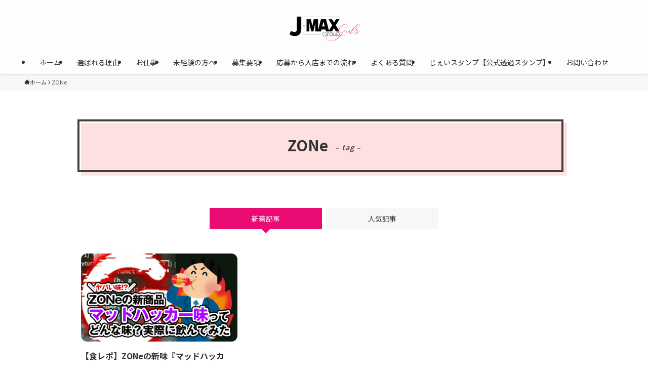

--- FILE ---
content_type: text/html; charset=UTF-8
request_url: https://jmax-recruit.com/tag/zone/
body_size: 14385
content:
<!DOCTYPE html>
<html lang="ja" data-loaded="false" data-scrolled="false" data-spmenu="closed">
<head>
<meta charset="utf-8">
<meta name="format-detection" content="telephone=no">
<meta http-equiv="X-UA-Compatible" content="IE=edge">
<meta name="viewport" content="width=device-width, viewport-fit=cover">
<title>ZONe | 北陸の風俗女性求人J-MAXグループ｜金沢・富山・福井で稼げる高収入アルバイト</title>
<meta name='robots' content='max-image-preview:large' />
	<style>img:is([sizes="auto" i], [sizes^="auto," i]) { contain-intrinsic-size: 3000px 1500px }</style>
	<link rel="alternate" type="application/rss+xml" title="北陸の風俗女性求人J-MAXグループ｜金沢・富山・福井で稼げる高収入アルバイト &raquo; フィード" href="https://jmax-recruit.com/feed/" />
<link rel="alternate" type="application/rss+xml" title="北陸の風俗女性求人J-MAXグループ｜金沢・富山・福井で稼げる高収入アルバイト &raquo; コメントフィード" href="https://jmax-recruit.com/comments/feed/" />
<link rel="alternate" type="application/rss+xml" title="北陸の風俗女性求人J-MAXグループ｜金沢・富山・福井で稼げる高収入アルバイト &raquo; ZONe タグのフィード" href="https://jmax-recruit.com/tag/zone/feed/" />

<!-- SEO SIMPLE PACK 3.6.2 -->
<meta name="keywords" content="風俗,求人,女性求人,アルバイト,風俗求人,高収入,高額バック,石川県,金沢市,富山県,富山市,福井県,福井市,風俗アルバイト,未経験,稼げる,デリヘル,風俗エステ,高級デリヘル,ぽっちゃりデリヘル,オナクラ,人妻デリヘル,老舗店,熟女店,出稼ぎ,スカウトバック,体験入店,自由出勤,">
<link rel="canonical" href="https://jmax-recruit.com/tag/zone/">
<meta property="og:locale" content="ja_JP">
<meta property="og:type" content="website">
<meta property="og:title" content="ZONe | 北陸の風俗女性求人J-MAXグループ｜金沢・富山・福井で稼げる高収入アルバイト">
<meta property="og:url" content="https://jmax-recruit.com/tag/zone/">
<meta property="og:site_name" content="北陸の風俗女性求人J-MAXグループ｜金沢・富山・福井で稼げる高収入アルバイト">
<meta name="twitter:card" content="summary">
<meta name="twitter:site" content="rufkanazawa01">
<!-- Google Analytics (gtag.js) -->
<script async src="https://www.googletagmanager.com/gtag/js?id=G-PV8MLDVKRZ"></script>
<script>
	window.dataLayer = window.dataLayer || [];
	function gtag(){dataLayer.push(arguments);}
	gtag("js", new Date());
	gtag("config", "G-PV8MLDVKRZ");
</script>
	<!-- / SEO SIMPLE PACK -->

<link rel='stylesheet' id='font-awesome-all-css' href='https://jmax-recruit.com/wp-content/themes/swell/assets/font-awesome/v6/css/all.min.css?ver=2.13.0' type='text/css' media='all' />
<link rel='stylesheet' id='wp-block-library-css' href='https://jmax-recruit.com/wp-includes/css/dist/block-library/style.min.css?ver=6.7.4' type='text/css' media='all' />
<link rel='stylesheet' id='swell-icons-css' href='https://jmax-recruit.com/wp-content/themes/swell/build/css/swell-icons.css?ver=2.13.0' type='text/css' media='all' />
<link rel='stylesheet' id='main_style-css' href='https://jmax-recruit.com/wp-content/themes/swell/build/css/main.css?ver=2.13.0' type='text/css' media='all' />
<link rel='stylesheet' id='swell_blocks-css' href='https://jmax-recruit.com/wp-content/themes/swell/build/css/blocks.css?ver=2.13.0' type='text/css' media='all' />
<style id='swell_custom-inline-css' type='text/css'>
:root{--swl-fz--content:3.8vw;--swl-font_family:"Noto Sans JP", sans-serif;--swl-font_weight:400;--color_main:#ea0b73;--color_text:#333;--color_link:#db6099;--color_htag:#f2a9c6;--color_bg:#ffffff;--color_gradient1:#565656;--color_gradient2:#ffffff;--color_main_thin:rgba(255, 14, 144, 0.05 );--color_main_dark:rgba(176, 8, 86, 1 );--color_list_check:#ea0b73;--color_list_num:#ea0b73;--color_list_good:#86dd7b;--color_list_triangle:#f4e03a;--color_list_bad:#f36060;--color_faq_q:#d55656;--color_faq_a:#6599b7;--color_icon_good:#3cd250;--color_icon_good_bg:#ecffe9;--color_icon_bad:#4b73eb;--color_icon_bad_bg:#eafaff;--color_icon_info:#f578b4;--color_icon_info_bg:#fff0fa;--color_icon_announce:#ffa537;--color_icon_announce_bg:#fff5f0;--color_icon_pen:#7a7a7a;--color_icon_pen_bg:#f7f7f7;--color_icon_book:#787364;--color_icon_book_bg:#f8f6ef;--color_icon_point:#ffa639;--color_icon_check:#86d67c;--color_icon_batsu:#f36060;--color_icon_hatena:#5295cc;--color_icon_caution:#f7da38;--color_icon_memo:#84878a;--color_deep01:#e44141;--color_deep02:#3d79d5;--color_deep03:#63a84d;--color_deep04:#f09f4d;--color_pale01:#fff2f0;--color_pale02:#f3f8fd;--color_pale03:#f1f9ee;--color_pale04:#fdf9ee;--color_mark_blue:#b7e3ff;--color_mark_green:#ffc1d2;--color_mark_yellow:#fcf69f;--color_mark_orange:#ffddbc;--border01:solid 1px var(--color_main);--border02:double 4px var(--color_main);--border03:dashed 2px var(--color_border);--border04:solid 4px var(--color_gray);--card_posts_thumb_ratio:56.25%;--list_posts_thumb_ratio:61.805%;--big_posts_thumb_ratio:56.25%;--thumb_posts_thumb_ratio:61.805%;--blogcard_thumb_ratio:56.25%;--color_header_bg:#fdfdfd;--color_header_text:#333;--color_footer_bg:#ffffff;--color_footer_text:#333;--container_size:1200px;--article_size:960px;--logo_size_sp:60px;--logo_size_pc:60px;--logo_size_pcfix:60px;}.swl-cell-bg[data-icon="doubleCircle"]{--cell-icon-color:#ffc977}.swl-cell-bg[data-icon="circle"]{--cell-icon-color:#94e29c}.swl-cell-bg[data-icon="triangle"]{--cell-icon-color:#eeda2f}.swl-cell-bg[data-icon="close"]{--cell-icon-color:#ec9191}.swl-cell-bg[data-icon="hatena"]{--cell-icon-color:#93c9da}.swl-cell-bg[data-icon="check"]{--cell-icon-color:#94e29c}.swl-cell-bg[data-icon="line"]{--cell-icon-color:#9b9b9b}.cap_box[data-colset="col1"]{--capbox-color:#f59b5f;--capbox-color--bg:#fff8eb}.cap_box[data-colset="col2"]{--capbox-color:#5fb9f5;--capbox-color--bg:#edf5ff}.cap_box[data-colset="col3"]{--capbox-color:#2fcd90;--capbox-color--bg:#eafaf2}.red_{--the-btn-color:#f74a4a;--the-btn-color2:#ffbc49;--the-solid-shadow: rgba(185, 56, 56, 1 )}.blue_{--the-btn-color:#338df4;--the-btn-color2:#35eaff;--the-solid-shadow: rgba(38, 106, 183, 1 )}.green_{--the-btn-color:#62d847;--the-btn-color2:#7bf7bd;--the-solid-shadow: rgba(74, 162, 53, 1 )}.is-style-btn_normal{--the-btn-radius:80px}.is-style-btn_solid{--the-btn-radius:80px}.is-style-btn_shiny{--the-btn-radius:80px}.is-style-btn_line{--the-btn-radius:80px}.post_content blockquote{padding:1.5em 2em 1.5em 3em}.post_content blockquote::before{content:"";display:block;width:5px;height:calc(100% - 3em);top:1.5em;left:1.5em;border-left:solid 1px rgba(180,180,180,.75);border-right:solid 1px rgba(180,180,180,.75);}.mark_blue{background:repeating-linear-gradient(-45deg,var(--color_mark_blue),var(--color_mark_blue) 2px,transparent 2px,transparent 4px) no-repeat 0 1em}.mark_green{background:repeating-linear-gradient(-45deg,var(--color_mark_green),var(--color_mark_green) 2px,transparent 2px,transparent 4px) no-repeat 0 1em}.mark_yellow{background:repeating-linear-gradient(-45deg,var(--color_mark_yellow),var(--color_mark_yellow) 2px,transparent 2px,transparent 4px) no-repeat 0 1em}.mark_orange{background:repeating-linear-gradient(-45deg,var(--color_mark_orange),var(--color_mark_orange) 2px,transparent 2px,transparent 4px) no-repeat 0 1em}[class*="is-style-icon_"]{color:#333;border-width:0}[class*="is-style-big_icon_"]{border-width:2px;border-style:solid}[data-col="gray"] .c-balloon__text{background:#f7f7f7;border-color:#ccc}[data-col="gray"] .c-balloon__before{border-right-color:#f7f7f7}[data-col="green"] .c-balloon__text{background:#d1f8c2;border-color:#9ddd93}[data-col="green"] .c-balloon__before{border-right-color:#d1f8c2}[data-col="blue"] .c-balloon__text{background:#e2f6ff;border-color:#93d2f0}[data-col="blue"] .c-balloon__before{border-right-color:#e2f6ff}[data-col="red"] .c-balloon__text{background:#ffebeb;border-color:#f48789}[data-col="red"] .c-balloon__before{border-right-color:#ffebeb}[data-col="yellow"] .c-balloon__text{background:#f9f7d2;border-color:#fbe593}[data-col="yellow"] .c-balloon__before{border-right-color:#f9f7d2}.-type-list2 .p-postList__body::after,.-type-big .p-postList__body::after{content: "READ MORE »";}.c-postThumb__cat{background-color:#ea0b73;color:#fff;background-image: repeating-linear-gradient(-45deg,rgba(255,255,255,.1),rgba(255,255,255,.1) 6px,transparent 6px,transparent 12px)}.post_content h2:where(:not([class^="swell-block-"]):not(.faq_q):not(.p-postList__title)){padding:1em;border-radius:2px;color:#fff;background:var(--color_htag)}.post_content h2:where(:not([class^="swell-block-"]):not(.faq_q):not(.p-postList__title))::before{position:absolute;display:block;pointer-events:none;content:"";width:calc(100% - 8px);height:calc(100% - 8px);top:4px;left:4px;right:auto;bottom:auto;border:dashed 1px #fff}.post_content h3:where(:not([class^="swell-block-"]):not(.faq_q):not(.p-postList__title)){padding:0 .5em .5em}.post_content h3:where(:not([class^="swell-block-"]):not(.faq_q):not(.p-postList__title))::before{content:"";width:100%;height:4px;background:-webkit-linear-gradient(135deg, transparent 25%,var(--color_htag) 25%,var(--color_htag) 50%,transparent 50%,transparent 75%,var(--color_htag) 75%,var(--color_htag));background:linear-gradient(135deg, transparent 25%,var(--color_htag) 25%,var(--color_htag) 50%,transparent 50%,transparent 75%,var(--color_htag) 75%,var(--color_htag));background-size:4px 4px;opacity:0.5}.post_content h4:where(:not([class^="swell-block-"]):not(.faq_q):not(.p-postList__title)){padding:0 0 0 16px;border-left:solid 2px var(--color_htag)}.l-header{box-shadow: 0 1px 4px rgba(0,0,0,.12)}.l-header__menuBtn{order:1}.l-header__customBtn{order:3}.c-gnav a::after{background:var(--color_main);width:100%;height:2px;transform:scaleX(0)}.p-spHeadMenu .menu-item.-current{border-bottom-color:var(--color_main)}.c-gnav > li:hover > a::after,.c-gnav > .-current > a::after{transform: scaleX(1)}.c-gnav .sub-menu{color:#333;background:#fff}.l-fixHeader::before{opacity:1}#fix_tocbtn{border-radius:50%}#before_footer_widget{margin-bottom:0}.c-widget__title.-spmenu{padding:.5em .75em;border-radius:var(--swl-radius--2, 0px);background:var(--color_main);color:#fff;}.c-widget__title.-footer{padding:.5em}.c-widget__title.-footer::before{content:"";bottom:0;left:0;width:40%;z-index:1;background:var(--color_main)}.c-widget__title.-footer::after{content:"";bottom:0;left:0;width:100%;background:var(--color_border)}.c-secTitle{border-left:solid 2px var(--color_main);padding:0em .75em}.p-spMenu{color:#333333}.p-spMenu__inner::before{background:#f9eaf3;opacity:1}.p-spMenu__overlay{background:#000;opacity:0.5}[class*="page-numbers"]{border-radius:50%;margin:4px;color:#fff;background-color:#dedede}.l-topTitleArea.c-filterLayer::before{background-color:#000;opacity:0.2;content:""}@media screen and (min-width: 960px){:root{}}@media screen and (max-width: 959px){:root{}.l-header__logo{order:2;text-align:center}}@media screen and (min-width: 600px){:root{--swl-fz--content:16px;}}@media screen and (max-width: 599px){:root{}}@media (min-width: 1168px) {.alignwide{left:-100px;width:calc(100% + 200px);}}@media (max-width: 1168px) {.-sidebar-off .swell-block-fullWide__inner.l-container .alignwide{left:0px;width:100%;}}.l-fixHeader .l-fixHeader__gnav{order:0}[data-scrolled=true] .l-fixHeader[data-ready]{opacity:1;-webkit-transform:translateY(0)!important;transform:translateY(0)!important;visibility:visible}.-body-solid .l-fixHeader{box-shadow:0 2px 4px var(--swl-color_shadow)}.l-fixHeader__inner{align-items:stretch;color:var(--color_header_text);display:flex;padding-bottom:0;padding-top:0;position:relative;z-index:1}.l-fixHeader__logo{align-items:center;display:flex;line-height:1;margin-right:24px;order:0;padding:16px 0}:root{--swl-radius--2:2px;--swl-radius--4:4px;--swl-radius--8:8px}.c-categoryList__link,.c-tagList__link,.tag-cloud-link{border-radius:16px;padding:6px 10px}.-related .p-postList__thumb,.is-style-bg_gray,.is-style-bg_main,.is-style-bg_main_thin,.is-style-bg_stripe,.is-style-border_dg,.is-style-border_dm,.is-style-border_sg,.is-style-border_sm,.is-style-dent_box,.is-style-note_box,.is-style-stitch,[class*=is-style-big_icon_],input[type=number],input[type=text],textarea{border-radius:4px}.-ps-style-img .p-postList__link,.-type-thumb .p-postList__link,.p-postList__thumb{border-radius:12px;overflow:hidden;z-index:0}.c-widget .-type-list.-w-ranking .p-postList__item:before{border-radius:16px;left:2px;top:2px}.c-widget .-type-card.-w-ranking .p-postList__item:before{border-radius:0 0 4px 4px}.c-postThumb__cat{border-radius:16px;margin:.5em;padding:0 8px}.cap_box_ttl{border-radius:2px 2px 0 0}.cap_box_content{border-radius:0 0 2px 2px}.cap_box.is-style-small_ttl .cap_box_content{border-radius:0 2px 2px 2px}.cap_box.is-style-inner .cap_box_content,.cap_box.is-style-onborder_ttl .cap_box_content,.cap_box.is-style-onborder_ttl2 .cap_box_content,.cap_box.is-style-onborder_ttl2 .cap_box_ttl,.cap_box.is-style-shadow{border-radius:2px}.is-style-more_btn a,.p-postList__body:after,.submit{border-radius:40px}@media (min-width:960px){#sidebar .-type-list .p-postList__thumb{border-radius:8px}}@media not all and (min-width:960px){.-ps-style-img .p-postList__link,.-type-thumb .p-postList__link,.p-postList__thumb{border-radius:8px}}@media (min-width:960px){.-parallel .l-header__inner{display:flex;flex-wrap:wrap;max-width:100%;padding-left:0;padding-right:0}.-parallel .l-header__logo{text-align:center;width:100%}.-parallel .l-header__logo .c-catchphrase{font-size:12px;line-height:1;margin-top:16px}.-parallel .l-header__gnav{width:100%}.-parallel .l-header__gnav .c-gnav{justify-content:center}.-parallel .l-header__gnav .c-gnav>li>a{padding:16px}.-parallel .c-headLogo.-txt,.-parallel .w-header{justify-content:center}.-parallel .w-header{margin-bottom:8px;margin-top:8px}.-parallel-bottom .l-header__inner{padding-top:8px}.-parallel-bottom .l-header__logo{order:1;padding:16px 0}.-parallel-bottom .w-header{order:2}.-parallel-bottom .l-header__gnav{order:3}.-parallel-top .l-header__inner{padding-bottom:8px}.-parallel-top .l-header__gnav{order:1}.-parallel-top .l-header__logo{order:2;padding:16px 0}.-parallel-top .w-header{order:3}.l-header.-parallel .w-header{width:100%}.l-fixHeader.-parallel .l-fixHeader__gnav{margin-left:auto}}.c-gnav .sub-menu a:before,.c-listMenu a:before{-webkit-font-smoothing:antialiased;-moz-osx-font-smoothing:grayscale;font-family:icomoon!important;font-style:normal;font-variant:normal;font-weight:400;line-height:1;text-transform:none}.c-submenuToggleBtn{display:none}.c-listMenu a{padding:.75em 1em .75em 1.5em;transition:padding .25s}.c-listMenu a:hover{padding-left:1.75em;padding-right:.75em}.c-gnav .sub-menu a:before,.c-listMenu a:before{color:inherit;content:"\e921";display:inline-block;left:2px;position:absolute;top:50%;-webkit-transform:translateY(-50%);transform:translateY(-50%);vertical-align:middle}.widget_categories>ul>.cat-item>a,.wp-block-categories-list>li>a{padding-left:1.75em}.c-listMenu .children,.c-listMenu .sub-menu{margin:0}.c-listMenu .children a,.c-listMenu .sub-menu a{font-size:.9em;padding-left:2.5em}.c-listMenu .children a:before,.c-listMenu .sub-menu a:before{left:1em}.c-listMenu .children a:hover,.c-listMenu .sub-menu a:hover{padding-left:2.75em}.c-listMenu .children ul a,.c-listMenu .sub-menu ul a{padding-left:3.25em}.c-listMenu .children ul a:before,.c-listMenu .sub-menu ul a:before{left:1.75em}.c-listMenu .children ul a:hover,.c-listMenu .sub-menu ul a:hover{padding-left:3.5em}.c-gnav li:hover>.sub-menu{opacity:1;visibility:visible}.c-gnav .sub-menu:before{background:inherit;content:"";height:100%;left:0;position:absolute;top:0;width:100%;z-index:0}.c-gnav .sub-menu .sub-menu{left:100%;top:0;z-index:-1}.c-gnav .sub-menu a{padding-left:2em}.c-gnav .sub-menu a:before{left:.5em}.c-gnav .sub-menu a:hover .ttl{left:4px}:root{--color_content_bg:var(--color_bg);}.c-widget__title.-side{padding:.5em}.c-widget__title.-side::before{content:"";bottom:0;left:0;width:40%;z-index:1;background:var(--color_main)}.c-widget__title.-side::after{content:"";bottom:0;left:0;width:100%;background:var(--color_border)}@media screen and (min-width: 960px){:root{}}@media screen and (max-width: 959px){:root{}}@media screen and (min-width: 600px){:root{}}@media screen and (max-width: 599px){:root{}}.swell-block-fullWide__inner.l-container{--swl-fw_inner_pad:var(--swl-pad_container,0px)}@media (min-width:960px){.-sidebar-on .l-content .alignfull,.-sidebar-on .l-content .alignwide{left:-16px;width:calc(100% + 32px)}.swell-block-fullWide__inner.l-article{--swl-fw_inner_pad:var(--swl-pad_post_content,0px)}.-sidebar-on .swell-block-fullWide__inner .alignwide{left:0;width:100%}.-sidebar-on .swell-block-fullWide__inner .alignfull{left:calc(0px - var(--swl-fw_inner_pad, 0))!important;margin-left:0!important;margin-right:0!important;width:calc(100% + var(--swl-fw_inner_pad, 0)*2)!important}}.-index-off .p-toc,.swell-toc-placeholder:empty{display:none}.p-toc.-modal{height:100%;margin:0;overflow-y:auto;padding:0}#main_content .p-toc{border-radius:var(--swl-radius--2,0);margin:4em auto;max-width:800px}#sidebar .p-toc{margin-top:-.5em}.p-toc .__pn:before{content:none!important;counter-increment:none}.p-toc .__prev{margin:0 0 1em}.p-toc .__next{margin:1em 0 0}.p-toc.is-omitted:not([data-omit=ct]) [data-level="2"] .p-toc__childList{height:0;margin-bottom:-.5em;visibility:hidden}.p-toc.is-omitted:not([data-omit=nest]){position:relative}.p-toc.is-omitted:not([data-omit=nest]):before{background:linear-gradient(hsla(0,0%,100%,0),var(--color_bg));bottom:5em;content:"";height:4em;left:0;opacity:.75;pointer-events:none;position:absolute;width:100%;z-index:1}.p-toc.is-omitted:not([data-omit=nest]):after{background:var(--color_bg);bottom:0;content:"";height:5em;left:0;opacity:.75;position:absolute;width:100%;z-index:1}.p-toc.is-omitted:not([data-omit=nest]) .__next,.p-toc.is-omitted:not([data-omit=nest]) [data-omit="1"]{display:none}.p-toc .p-toc__expandBtn{background-color:#f7f7f7;border:rgba(0,0,0,.2);border-radius:5em;box-shadow:0 0 0 1px #bbb;color:#333;display:block;font-size:14px;line-height:1.5;margin:.75em auto 0;min-width:6em;padding:.5em 1em;position:relative;transition:box-shadow .25s;z-index:2}.p-toc[data-omit=nest] .p-toc__expandBtn{display:inline-block;font-size:13px;margin:0 0 0 1.25em;padding:.5em .75em}.p-toc:not([data-omit=nest]) .p-toc__expandBtn:after,.p-toc:not([data-omit=nest]) .p-toc__expandBtn:before{border-top-color:inherit;border-top-style:dotted;border-top-width:3px;content:"";display:block;height:1px;position:absolute;top:calc(50% - 1px);transition:border-color .25s;width:100%;width:22px}.p-toc:not([data-omit=nest]) .p-toc__expandBtn:before{right:calc(100% + 1em)}.p-toc:not([data-omit=nest]) .p-toc__expandBtn:after{left:calc(100% + 1em)}.p-toc.is-expanded .p-toc__expandBtn{border-color:transparent}.p-toc__ttl{display:block;font-size:1.2em;line-height:1;position:relative;text-align:center}.p-toc__ttl:before{content:"\e918";display:inline-block;font-family:icomoon;margin-right:.5em;padding-bottom:2px;vertical-align:middle}#index_modal .p-toc__ttl{margin-bottom:.5em}.p-toc__list li{line-height:1.6}.p-toc__list>li+li{margin-top:.5em}.p-toc__list .p-toc__childList{padding-left:.5em}.p-toc__list [data-level="3"]{font-size:.9em}.p-toc__list .mininote{display:none}.post_content .p-toc__list{padding-left:0}#sidebar .p-toc__list{margin-bottom:0}#sidebar .p-toc__list .p-toc__childList{padding-left:0}.p-toc__link{color:inherit;font-size:inherit;text-decoration:none}.p-toc__link:hover{opacity:.8}.p-toc.-double{background:var(--color_gray);background:linear-gradient(-45deg,transparent 25%,var(--color_gray) 25%,var(--color_gray) 50%,transparent 50%,transparent 75%,var(--color_gray) 75%,var(--color_gray));background-clip:padding-box;background-size:4px 4px;border-bottom:4px double var(--color_border);border-top:4px double var(--color_border);padding:1.5em 1em 1em}.p-toc.-double .p-toc__ttl{margin-bottom:.75em}@media (min-width:960px){#main_content .p-toc{width:92%}}@media (hover:hover){.p-toc .p-toc__expandBtn:hover{border-color:transparent;box-shadow:0 0 0 2px currentcolor}}@media (min-width:600px){.p-toc.-double{padding:2em}}
</style>
<link rel='stylesheet' id='swell-loaded-animation-css' href='https://jmax-recruit.com/wp-content/themes/swell/build/css/modules/loaded-animation.css?ver=2.13.0' type='text/css' media='all' />
<link rel='stylesheet' id='swell-parts/footer-css' href='https://jmax-recruit.com/wp-content/themes/swell/build/css/modules/parts/footer.css?ver=2.13.0' type='text/css' media='all' />
<link rel='stylesheet' id='swell-page/term-css' href='https://jmax-recruit.com/wp-content/themes/swell/build/css/modules/page/term.css?ver=2.13.0' type='text/css' media='all' />
<style id='filebird-block-filebird-gallery-style-inline-css' type='text/css'>
ul.filebird-block-filebird-gallery{margin:auto!important;padding:0!important;width:100%}ul.filebird-block-filebird-gallery.layout-grid{display:grid;grid-gap:20px;align-items:stretch;grid-template-columns:repeat(var(--columns),1fr);justify-items:stretch}ul.filebird-block-filebird-gallery.layout-grid li img{border:1px solid #ccc;box-shadow:2px 2px 6px 0 rgba(0,0,0,.3);height:100%;max-width:100%;-o-object-fit:cover;object-fit:cover;width:100%}ul.filebird-block-filebird-gallery.layout-masonry{-moz-column-count:var(--columns);-moz-column-gap:var(--space);column-gap:var(--space);-moz-column-width:var(--min-width);columns:var(--min-width) var(--columns);display:block;overflow:auto}ul.filebird-block-filebird-gallery.layout-masonry li{margin-bottom:var(--space)}ul.filebird-block-filebird-gallery li{list-style:none}ul.filebird-block-filebird-gallery li figure{height:100%;margin:0;padding:0;position:relative;width:100%}ul.filebird-block-filebird-gallery li figure figcaption{background:linear-gradient(0deg,rgba(0,0,0,.7),rgba(0,0,0,.3) 70%,transparent);bottom:0;box-sizing:border-box;color:#fff;font-size:.8em;margin:0;max-height:100%;overflow:auto;padding:3em .77em .7em;position:absolute;text-align:center;width:100%;z-index:2}ul.filebird-block-filebird-gallery li figure figcaption a{color:inherit}

</style>
<style id='classic-theme-styles-inline-css' type='text/css'>
/*! This file is auto-generated */
.wp-block-button__link{color:#fff;background-color:#32373c;border-radius:9999px;box-shadow:none;text-decoration:none;padding:calc(.667em + 2px) calc(1.333em + 2px);font-size:1.125em}.wp-block-file__button{background:#32373c;color:#fff;text-decoration:none}
</style>
<style id='global-styles-inline-css' type='text/css'>
:root{--wp--preset--aspect-ratio--square: 1;--wp--preset--aspect-ratio--4-3: 4/3;--wp--preset--aspect-ratio--3-4: 3/4;--wp--preset--aspect-ratio--3-2: 3/2;--wp--preset--aspect-ratio--2-3: 2/3;--wp--preset--aspect-ratio--16-9: 16/9;--wp--preset--aspect-ratio--9-16: 9/16;--wp--preset--color--black: #000;--wp--preset--color--cyan-bluish-gray: #abb8c3;--wp--preset--color--white: #fff;--wp--preset--color--pale-pink: #f78da7;--wp--preset--color--vivid-red: #cf2e2e;--wp--preset--color--luminous-vivid-orange: #ff6900;--wp--preset--color--luminous-vivid-amber: #fcb900;--wp--preset--color--light-green-cyan: #7bdcb5;--wp--preset--color--vivid-green-cyan: #00d084;--wp--preset--color--pale-cyan-blue: #8ed1fc;--wp--preset--color--vivid-cyan-blue: #0693e3;--wp--preset--color--vivid-purple: #9b51e0;--wp--preset--color--swl-main: var(--color_main);--wp--preset--color--swl-main-thin: var(--color_main_thin);--wp--preset--color--swl-gray: var(--color_gray);--wp--preset--color--swl-deep-01: var(--color_deep01);--wp--preset--color--swl-deep-02: var(--color_deep02);--wp--preset--color--swl-deep-03: var(--color_deep03);--wp--preset--color--swl-deep-04: var(--color_deep04);--wp--preset--color--swl-pale-01: var(--color_pale01);--wp--preset--color--swl-pale-02: var(--color_pale02);--wp--preset--color--swl-pale-03: var(--color_pale03);--wp--preset--color--swl-pale-04: var(--color_pale04);--wp--preset--gradient--vivid-cyan-blue-to-vivid-purple: linear-gradient(135deg,rgba(6,147,227,1) 0%,rgb(155,81,224) 100%);--wp--preset--gradient--light-green-cyan-to-vivid-green-cyan: linear-gradient(135deg,rgb(122,220,180) 0%,rgb(0,208,130) 100%);--wp--preset--gradient--luminous-vivid-amber-to-luminous-vivid-orange: linear-gradient(135deg,rgba(252,185,0,1) 0%,rgba(255,105,0,1) 100%);--wp--preset--gradient--luminous-vivid-orange-to-vivid-red: linear-gradient(135deg,rgba(255,105,0,1) 0%,rgb(207,46,46) 100%);--wp--preset--gradient--very-light-gray-to-cyan-bluish-gray: linear-gradient(135deg,rgb(238,238,238) 0%,rgb(169,184,195) 100%);--wp--preset--gradient--cool-to-warm-spectrum: linear-gradient(135deg,rgb(74,234,220) 0%,rgb(151,120,209) 20%,rgb(207,42,186) 40%,rgb(238,44,130) 60%,rgb(251,105,98) 80%,rgb(254,248,76) 100%);--wp--preset--gradient--blush-light-purple: linear-gradient(135deg,rgb(255,206,236) 0%,rgb(152,150,240) 100%);--wp--preset--gradient--blush-bordeaux: linear-gradient(135deg,rgb(254,205,165) 0%,rgb(254,45,45) 50%,rgb(107,0,62) 100%);--wp--preset--gradient--luminous-dusk: linear-gradient(135deg,rgb(255,203,112) 0%,rgb(199,81,192) 50%,rgb(65,88,208) 100%);--wp--preset--gradient--pale-ocean: linear-gradient(135deg,rgb(255,245,203) 0%,rgb(182,227,212) 50%,rgb(51,167,181) 100%);--wp--preset--gradient--electric-grass: linear-gradient(135deg,rgb(202,248,128) 0%,rgb(113,206,126) 100%);--wp--preset--gradient--midnight: linear-gradient(135deg,rgb(2,3,129) 0%,rgb(40,116,252) 100%);--wp--preset--font-size--small: 0.9em;--wp--preset--font-size--medium: 1.1em;--wp--preset--font-size--large: 1.25em;--wp--preset--font-size--x-large: 42px;--wp--preset--font-size--xs: 0.75em;--wp--preset--font-size--huge: 1.6em;--wp--preset--spacing--20: 0.44rem;--wp--preset--spacing--30: 0.67rem;--wp--preset--spacing--40: 1rem;--wp--preset--spacing--50: 1.5rem;--wp--preset--spacing--60: 2.25rem;--wp--preset--spacing--70: 3.38rem;--wp--preset--spacing--80: 5.06rem;--wp--preset--shadow--natural: 6px 6px 9px rgba(0, 0, 0, 0.2);--wp--preset--shadow--deep: 12px 12px 50px rgba(0, 0, 0, 0.4);--wp--preset--shadow--sharp: 6px 6px 0px rgba(0, 0, 0, 0.2);--wp--preset--shadow--outlined: 6px 6px 0px -3px rgba(255, 255, 255, 1), 6px 6px rgba(0, 0, 0, 1);--wp--preset--shadow--crisp: 6px 6px 0px rgba(0, 0, 0, 1);}:where(.is-layout-flex){gap: 0.5em;}:where(.is-layout-grid){gap: 0.5em;}body .is-layout-flex{display: flex;}.is-layout-flex{flex-wrap: wrap;align-items: center;}.is-layout-flex > :is(*, div){margin: 0;}body .is-layout-grid{display: grid;}.is-layout-grid > :is(*, div){margin: 0;}:where(.wp-block-columns.is-layout-flex){gap: 2em;}:where(.wp-block-columns.is-layout-grid){gap: 2em;}:where(.wp-block-post-template.is-layout-flex){gap: 1.25em;}:where(.wp-block-post-template.is-layout-grid){gap: 1.25em;}.has-black-color{color: var(--wp--preset--color--black) !important;}.has-cyan-bluish-gray-color{color: var(--wp--preset--color--cyan-bluish-gray) !important;}.has-white-color{color: var(--wp--preset--color--white) !important;}.has-pale-pink-color{color: var(--wp--preset--color--pale-pink) !important;}.has-vivid-red-color{color: var(--wp--preset--color--vivid-red) !important;}.has-luminous-vivid-orange-color{color: var(--wp--preset--color--luminous-vivid-orange) !important;}.has-luminous-vivid-amber-color{color: var(--wp--preset--color--luminous-vivid-amber) !important;}.has-light-green-cyan-color{color: var(--wp--preset--color--light-green-cyan) !important;}.has-vivid-green-cyan-color{color: var(--wp--preset--color--vivid-green-cyan) !important;}.has-pale-cyan-blue-color{color: var(--wp--preset--color--pale-cyan-blue) !important;}.has-vivid-cyan-blue-color{color: var(--wp--preset--color--vivid-cyan-blue) !important;}.has-vivid-purple-color{color: var(--wp--preset--color--vivid-purple) !important;}.has-black-background-color{background-color: var(--wp--preset--color--black) !important;}.has-cyan-bluish-gray-background-color{background-color: var(--wp--preset--color--cyan-bluish-gray) !important;}.has-white-background-color{background-color: var(--wp--preset--color--white) !important;}.has-pale-pink-background-color{background-color: var(--wp--preset--color--pale-pink) !important;}.has-vivid-red-background-color{background-color: var(--wp--preset--color--vivid-red) !important;}.has-luminous-vivid-orange-background-color{background-color: var(--wp--preset--color--luminous-vivid-orange) !important;}.has-luminous-vivid-amber-background-color{background-color: var(--wp--preset--color--luminous-vivid-amber) !important;}.has-light-green-cyan-background-color{background-color: var(--wp--preset--color--light-green-cyan) !important;}.has-vivid-green-cyan-background-color{background-color: var(--wp--preset--color--vivid-green-cyan) !important;}.has-pale-cyan-blue-background-color{background-color: var(--wp--preset--color--pale-cyan-blue) !important;}.has-vivid-cyan-blue-background-color{background-color: var(--wp--preset--color--vivid-cyan-blue) !important;}.has-vivid-purple-background-color{background-color: var(--wp--preset--color--vivid-purple) !important;}.has-black-border-color{border-color: var(--wp--preset--color--black) !important;}.has-cyan-bluish-gray-border-color{border-color: var(--wp--preset--color--cyan-bluish-gray) !important;}.has-white-border-color{border-color: var(--wp--preset--color--white) !important;}.has-pale-pink-border-color{border-color: var(--wp--preset--color--pale-pink) !important;}.has-vivid-red-border-color{border-color: var(--wp--preset--color--vivid-red) !important;}.has-luminous-vivid-orange-border-color{border-color: var(--wp--preset--color--luminous-vivid-orange) !important;}.has-luminous-vivid-amber-border-color{border-color: var(--wp--preset--color--luminous-vivid-amber) !important;}.has-light-green-cyan-border-color{border-color: var(--wp--preset--color--light-green-cyan) !important;}.has-vivid-green-cyan-border-color{border-color: var(--wp--preset--color--vivid-green-cyan) !important;}.has-pale-cyan-blue-border-color{border-color: var(--wp--preset--color--pale-cyan-blue) !important;}.has-vivid-cyan-blue-border-color{border-color: var(--wp--preset--color--vivid-cyan-blue) !important;}.has-vivid-purple-border-color{border-color: var(--wp--preset--color--vivid-purple) !important;}.has-vivid-cyan-blue-to-vivid-purple-gradient-background{background: var(--wp--preset--gradient--vivid-cyan-blue-to-vivid-purple) !important;}.has-light-green-cyan-to-vivid-green-cyan-gradient-background{background: var(--wp--preset--gradient--light-green-cyan-to-vivid-green-cyan) !important;}.has-luminous-vivid-amber-to-luminous-vivid-orange-gradient-background{background: var(--wp--preset--gradient--luminous-vivid-amber-to-luminous-vivid-orange) !important;}.has-luminous-vivid-orange-to-vivid-red-gradient-background{background: var(--wp--preset--gradient--luminous-vivid-orange-to-vivid-red) !important;}.has-very-light-gray-to-cyan-bluish-gray-gradient-background{background: var(--wp--preset--gradient--very-light-gray-to-cyan-bluish-gray) !important;}.has-cool-to-warm-spectrum-gradient-background{background: var(--wp--preset--gradient--cool-to-warm-spectrum) !important;}.has-blush-light-purple-gradient-background{background: var(--wp--preset--gradient--blush-light-purple) !important;}.has-blush-bordeaux-gradient-background{background: var(--wp--preset--gradient--blush-bordeaux) !important;}.has-luminous-dusk-gradient-background{background: var(--wp--preset--gradient--luminous-dusk) !important;}.has-pale-ocean-gradient-background{background: var(--wp--preset--gradient--pale-ocean) !important;}.has-electric-grass-gradient-background{background: var(--wp--preset--gradient--electric-grass) !important;}.has-midnight-gradient-background{background: var(--wp--preset--gradient--midnight) !important;}.has-small-font-size{font-size: var(--wp--preset--font-size--small) !important;}.has-medium-font-size{font-size: var(--wp--preset--font-size--medium) !important;}.has-large-font-size{font-size: var(--wp--preset--font-size--large) !important;}.has-x-large-font-size{font-size: var(--wp--preset--font-size--x-large) !important;}
:where(.wp-block-post-template.is-layout-flex){gap: 1.25em;}:where(.wp-block-post-template.is-layout-grid){gap: 1.25em;}
:where(.wp-block-columns.is-layout-flex){gap: 2em;}:where(.wp-block-columns.is-layout-grid){gap: 2em;}
:root :where(.wp-block-pullquote){font-size: 1.5em;line-height: 1.6;}
</style>
<link rel='stylesheet' id='twenty20-css' href='https://jmax-recruit.com/wp-content/plugins/twenty20/assets/css/twenty20.css?ver=2.0.4' type='text/css' media='all' />
<link rel='stylesheet' id='ppress-frontend-css' href='https://jmax-recruit.com/wp-content/plugins/wp-user-avatar/assets/css/frontend.min.css?ver=4.15.22' type='text/css' media='all' />
<link rel='stylesheet' id='ppress-flatpickr-css' href='https://jmax-recruit.com/wp-content/plugins/wp-user-avatar/assets/flatpickr/flatpickr.min.css?ver=4.15.22' type='text/css' media='all' />
<link rel='stylesheet' id='ppress-select2-css' href='https://jmax-recruit.com/wp-content/plugins/wp-user-avatar/assets/select2/select2.min.css?ver=6.7.4' type='text/css' media='all' />
<style id='akismet-widget-style-inline-css' type='text/css'>

			.a-stats {
				--akismet-color-mid-green: #357b49;
				--akismet-color-white: #fff;
				--akismet-color-light-grey: #f6f7f7;

				max-width: 350px;
				width: auto;
			}

			.a-stats * {
				all: unset;
				box-sizing: border-box;
			}

			.a-stats strong {
				font-weight: 600;
			}

			.a-stats a.a-stats__link,
			.a-stats a.a-stats__link:visited,
			.a-stats a.a-stats__link:active {
				background: var(--akismet-color-mid-green);
				border: none;
				box-shadow: none;
				border-radius: 8px;
				color: var(--akismet-color-white);
				cursor: pointer;
				display: block;
				font-family: -apple-system, BlinkMacSystemFont, 'Segoe UI', 'Roboto', 'Oxygen-Sans', 'Ubuntu', 'Cantarell', 'Helvetica Neue', sans-serif;
				font-weight: 500;
				padding: 12px;
				text-align: center;
				text-decoration: none;
				transition: all 0.2s ease;
			}

			/* Extra specificity to deal with TwentyTwentyOne focus style */
			.widget .a-stats a.a-stats__link:focus {
				background: var(--akismet-color-mid-green);
				color: var(--akismet-color-white);
				text-decoration: none;
			}

			.a-stats a.a-stats__link:hover {
				filter: brightness(110%);
				box-shadow: 0 4px 12px rgba(0, 0, 0, 0.06), 0 0 2px rgba(0, 0, 0, 0.16);
			}

			.a-stats .count {
				color: var(--akismet-color-white);
				display: block;
				font-size: 1.5em;
				line-height: 1.4;
				padding: 0 13px;
				white-space: nowrap;
			}
		
</style>
<link rel='stylesheet' id='child_style-css' href='https://jmax-recruit.com/wp-content/themes/swell_child/style.css?ver=2026012771731' type='text/css' media='all' />
<script type="text/javascript" src="https://jmax-recruit.com/wp-includes/js/jquery/jquery.min.js?ver=3.7.1" id="jquery-core-js"></script>
<script type="text/javascript" src="https://jmax-recruit.com/wp-content/plugins/wp-user-avatar/assets/flatpickr/flatpickr.min.js?ver=4.15.22" id="ppress-flatpickr-js"></script>
<script type="text/javascript" src="https://jmax-recruit.com/wp-content/plugins/wp-user-avatar/assets/select2/select2.min.js?ver=4.15.22" id="ppress-select2-js"></script>

<link href="https://fonts.googleapis.com/css?family=Noto+Sans+JP:400,700&#038;display=swap" rel="stylesheet">
<noscript><link href="https://jmax-recruit.com/wp-content/themes/swell/build/css/noscript.css" rel="stylesheet"></noscript>
<link rel="https://api.w.org/" href="https://jmax-recruit.com/wp-json/" /><link rel="alternate" title="JSON" type="application/json" href="https://jmax-recruit.com/wp-json/wp/v2/tags/139" /><noscript><style>.lazyload[data-src]{display:none !important;}</style></noscript><style>.lazyload{background-image:none !important;}.lazyload:before{background-image:none !important;}</style><link rel="icon" href="https://jmax-recruit.com/wp-content/uploads/2021/03/cropped-siteicon-32x32.png" sizes="32x32" />
<link rel="icon" href="https://jmax-recruit.com/wp-content/uploads/2021/03/cropped-siteicon-192x192.png" sizes="192x192" />
<link rel="apple-touch-icon" href="https://jmax-recruit.com/wp-content/uploads/2021/03/cropped-siteicon-180x180.png" />
<meta name="msapplication-TileImage" content="https://jmax-recruit.com/wp-content/uploads/2021/03/cropped-siteicon-270x270.png" />

<link rel="stylesheet" href="https://jmax-recruit.com/wp-content/themes/swell/build/css/print.css" media="print" >
	
		
<meta name="theme-color" content="#ea0b73" />
<meta name="apple-mobile-web-app-status-bar-style" content="#ea0b73">
	
</head>
<body>
<div id="body_wrap" class="archive tag tag-zone tag-139 metaslider-plugin -index-off -sidebar-off -frame-off id_139" >
<div id="sp_menu" class="p-spMenu -left">
	<div class="p-spMenu__inner">
		<div class="p-spMenu__closeBtn">
			<button class="c-iconBtn -menuBtn c-plainBtn" data-onclick="toggleMenu" aria-label="メニューを閉じる">
				<i class="c-iconBtn__icon icon-close-thin"></i>
			</button>
		</div>
		<div class="p-spMenu__body">
			<div class="c-widget__title -spmenu">
				メインメニュー			</div>
			<div class="p-spMenu__nav">
				<ul class="c-spnav c-listMenu"><li class="menu-item menu-item-type-post_type menu-item-object-page menu-item-home menu-item-370"><a href="https://jmax-recruit.com/">ホーム</a></li>
<li class="menu-item menu-item-type-custom menu-item-object-custom menu-item-has-children menu-item-342"><a href="#">選ばれる理由</a>
<ul class="sub-menu">
	<li class="menu-item menu-item-type-post_type menu-item-object-page menu-item-329"><a href="https://jmax-recruit.com/message/">ごあいさつ</a></li>
	<li class="menu-item menu-item-type-post_type menu-item-object-page menu-item-339"><a href="https://jmax-recruit.com/measures/">身バレ対策万全</a></li>
	<li class="menu-item menu-item-type-post_type menu-item-object-page menu-item-337"><a href="https://jmax-recruit.com/dorm/">過ごしやすい待機所紹介</a></li>
	<li class="menu-item menu-item-type-post_type menu-item-object-page menu-item-336"><a href="https://jmax-recruit.com/treatment/">各種待遇</a></li>
</ul>
</li>
<li class="menu-item menu-item-type-custom menu-item-object-custom menu-item-has-children menu-item-343"><a href="#">お仕事</a>
<ul class="sub-menu">
	<li class="menu-item menu-item-type-post_type menu-item-object-page menu-item-330"><a href="https://jmax-recruit.com/work/">デリヘルってどんなお仕事？</a></li>
	<li class="menu-item menu-item-type-post_type menu-item-object-page menu-item-331"><a href="https://jmax-recruit.com/esthe/">マッサージのお仕事</a></li>
	<li class="menu-item menu-item-type-post_type menu-item-object-page menu-item-334"><a href="https://jmax-recruit.com/dekasegi/">出稼ぎをお考えの方へ</a></li>
</ul>
</li>
<li class="menu-item menu-item-type-custom menu-item-object-custom menu-item-has-children menu-item-344"><a href="#">未経験の方へ</a>
<ul class="sub-menu">
	<li class="menu-item menu-item-type-post_type menu-item-object-page menu-item-338"><a href="https://jmax-recruit.com/flow/">応募から入店までの流れ</a></li>
	<li class="menu-item menu-item-type-custom menu-item-object-custom menu-item-3090"><a href="https://jmax-recruit.com/column/taiken/">1日体験入店</a></li>
	<li class="menu-item menu-item-type-post_type menu-item-object-page menu-item-3954"><a href="https://jmax-recruit.com/word/">風俗業界用語辞典</a></li>
	<li class="menu-item menu-item-type-post_type menu-item-object-page menu-item-4086"><a href="https://jmax-recruit.com/interview/">人気在籍女性にインタビュー！</a></li>
</ul>
</li>
<li class="menu-item menu-item-type-custom menu-item-object-custom menu-item-has-children menu-item-2191"><a href="#">募集要項</a>
<ul class="sub-menu">
	<li class="menu-item menu-item-type-post_type menu-item-object-page menu-item-2192"><a href="https://jmax-recruit.com/kanazawa-area/">金沢エリアの店舗一覧</a></li>
	<li class="menu-item menu-item-type-post_type menu-item-object-page menu-item-2183"><a href="https://jmax-recruit.com/toyama-area/">富山エリアの店舗一覧</a></li>
	<li class="menu-item menu-item-type-post_type menu-item-object-page menu-item-2187"><a href="https://jmax-recruit.com/fukui-area/">福井エリアの店舗一覧</a></li>
</ul>
</li>
<li class="menu-item menu-item-type-post_type menu-item-object-page menu-item-345"><a href="https://jmax-recruit.com/flow/">応募から入店までの流れ</a></li>
<li class="menu-item menu-item-type-post_type menu-item-object-page menu-item-332"><a href="https://jmax-recruit.com/faq/">よくある質問</a></li>
<li class="menu-item menu-item-type-taxonomy menu-item-object-category menu-item-has-children menu-item-4413"><a href="https://jmax-recruit.com/category/jstamp/">じぇいスタンプ【公式透過スタンプ】</a>
<ul class="sub-menu">
	<li class="menu-item menu-item-type-taxonomy menu-item-object-category menu-item-4419"><a href="https://jmax-recruit.com/category/jstamp/jstamp-kaokakushi/">顔隠しスタンプ</a></li>
	<li class="menu-item menu-item-type-taxonomy menu-item-object-category menu-item-4415"><a href="https://jmax-recruit.com/category/jstamp/jstamp-comment/">コメント系スタンプ</a></li>
	<li class="menu-item menu-item-type-taxonomy menu-item-object-category menu-item-4414"><a href="https://jmax-recruit.com/category/jstamp/jstamp-illust/">イラスト系スタンプ</a></li>
	<li class="menu-item menu-item-type-taxonomy menu-item-object-category menu-item-4418"><a href="https://jmax-recruit.com/category/jstamp/jstamp-decoration/">装飾系スタンプ</a></li>
	<li class="menu-item menu-item-type-taxonomy menu-item-object-category menu-item-4416"><a href="https://jmax-recruit.com/category/jstamp/jstamp-event/">シーズン・イベント系スタンプ</a></li>
	<li class="menu-item menu-item-type-taxonomy menu-item-object-category menu-item-4417"><a href="https://jmax-recruit.com/category/jstamp/jstamp-other/">その他スタンプ</a></li>
</ul>
</li>
<li class="menu-item menu-item-type-custom menu-item-object-custom menu-item-1216"><a target="_blank" href="https://forms.gle/fkXfnpQDEPYFCEwn7">お問い合わせ</a></li>
</ul>			</div>
					</div>
	</div>
	<div class="p-spMenu__overlay c-overlay" data-onclick="toggleMenu"></div>
</div>
<header id="header" class="l-header -parallel -parallel-bottom" data-spfix="1">
		<div class="l-header__inner l-container">
		<div class="l-header__logo">
			<div class="c-headLogo -img"><a href="https://jmax-recruit.com/" title="北陸の風俗女性求人J-MAXグループ｜金沢・富山・福井で稼げる高収入アルバイト" class="c-headLogo__link" rel="home"><img width="600" height="240"  src="[data-uri]" alt="北陸の風俗女性求人J-MAXグループ｜金沢・富山・福井で稼げる高収入アルバイト" class="c-headLogo__img lazyload"   decoding="async" loading="eager"  data-src="https://jmax-recruit.com/wp-content/uploads/2021/03/header_logo.png" data-srcset="https://jmax-recruit.com/wp-content/uploads/2021/03/header_logo.png 600w, https://jmax-recruit.com/wp-content/uploads/2021/03/header_logo-300x120.png 300w" data-sizes="auto" data-eio-rwidth="600" data-eio-rheight="240"><noscript><img width="600" height="240"  src="https://jmax-recruit.com/wp-content/uploads/2021/03/header_logo.png" alt="北陸の風俗女性求人J-MAXグループ｜金沢・富山・福井で稼げる高収入アルバイト" class="c-headLogo__img" srcset="https://jmax-recruit.com/wp-content/uploads/2021/03/header_logo.png 600w, https://jmax-recruit.com/wp-content/uploads/2021/03/header_logo-300x120.png 300w" sizes="(max-width: 959px) 50vw, 800px" decoding="async" loading="eager"  data-eio="l"></noscript></a></div>					</div>
		<nav id="gnav" class="l-header__gnav c-gnavWrap">
					<ul class="c-gnav">
			<li class="menu-item menu-item-type-post_type menu-item-object-page menu-item-home menu-item-370"><a href="https://jmax-recruit.com/"><span class="ttl">ホーム</span></a></li>
<li class="menu-item menu-item-type-custom menu-item-object-custom menu-item-has-children menu-item-342"><a href="#"><span class="ttl">選ばれる理由</span></a>
<ul class="sub-menu">
	<li class="menu-item menu-item-type-post_type menu-item-object-page menu-item-329"><a href="https://jmax-recruit.com/message/"><span class="ttl">ごあいさつ</span></a></li>
	<li class="menu-item menu-item-type-post_type menu-item-object-page menu-item-339"><a href="https://jmax-recruit.com/measures/"><span class="ttl">身バレ対策万全</span></a></li>
	<li class="menu-item menu-item-type-post_type menu-item-object-page menu-item-337"><a href="https://jmax-recruit.com/dorm/"><span class="ttl">過ごしやすい待機所紹介</span></a></li>
	<li class="menu-item menu-item-type-post_type menu-item-object-page menu-item-336"><a href="https://jmax-recruit.com/treatment/"><span class="ttl">各種待遇</span></a></li>
</ul>
</li>
<li class="menu-item menu-item-type-custom menu-item-object-custom menu-item-has-children menu-item-343"><a href="#"><span class="ttl">お仕事</span></a>
<ul class="sub-menu">
	<li class="menu-item menu-item-type-post_type menu-item-object-page menu-item-330"><a href="https://jmax-recruit.com/work/"><span class="ttl">デリヘルってどんなお仕事？</span></a></li>
	<li class="menu-item menu-item-type-post_type menu-item-object-page menu-item-331"><a href="https://jmax-recruit.com/esthe/"><span class="ttl">マッサージのお仕事</span></a></li>
	<li class="menu-item menu-item-type-post_type menu-item-object-page menu-item-334"><a href="https://jmax-recruit.com/dekasegi/"><span class="ttl">出稼ぎをお考えの方へ</span></a></li>
</ul>
</li>
<li class="menu-item menu-item-type-custom menu-item-object-custom menu-item-has-children menu-item-344"><a href="#"><span class="ttl">未経験の方へ</span></a>
<ul class="sub-menu">
	<li class="menu-item menu-item-type-post_type menu-item-object-page menu-item-338"><a href="https://jmax-recruit.com/flow/"><span class="ttl">応募から入店までの流れ</span></a></li>
	<li class="menu-item menu-item-type-custom menu-item-object-custom menu-item-3090"><a href="https://jmax-recruit.com/column/taiken/"><span class="ttl">1日体験入店</span></a></li>
	<li class="menu-item menu-item-type-post_type menu-item-object-page menu-item-3954"><a href="https://jmax-recruit.com/word/"><span class="ttl">風俗業界用語辞典</span></a></li>
	<li class="menu-item menu-item-type-post_type menu-item-object-page menu-item-4086"><a href="https://jmax-recruit.com/interview/"><span class="ttl">人気在籍女性にインタビュー！</span></a></li>
</ul>
</li>
<li class="menu-item menu-item-type-custom menu-item-object-custom menu-item-has-children menu-item-2191"><a href="#"><span class="ttl">募集要項</span></a>
<ul class="sub-menu">
	<li class="menu-item menu-item-type-post_type menu-item-object-page menu-item-2192"><a href="https://jmax-recruit.com/kanazawa-area/"><span class="ttl">金沢エリアの店舗一覧</span></a></li>
	<li class="menu-item menu-item-type-post_type menu-item-object-page menu-item-2183"><a href="https://jmax-recruit.com/toyama-area/"><span class="ttl">富山エリアの店舗一覧</span></a></li>
	<li class="menu-item menu-item-type-post_type menu-item-object-page menu-item-2187"><a href="https://jmax-recruit.com/fukui-area/"><span class="ttl">福井エリアの店舗一覧</span></a></li>
</ul>
</li>
<li class="menu-item menu-item-type-post_type menu-item-object-page menu-item-345"><a href="https://jmax-recruit.com/flow/"><span class="ttl">応募から入店までの流れ</span></a></li>
<li class="menu-item menu-item-type-post_type menu-item-object-page menu-item-332"><a href="https://jmax-recruit.com/faq/"><span class="ttl">よくある質問</span></a></li>
<li class="menu-item menu-item-type-taxonomy menu-item-object-category menu-item-has-children menu-item-4413"><a href="https://jmax-recruit.com/category/jstamp/"><span class="ttl">じぇいスタンプ【公式透過スタンプ】</span></a>
<ul class="sub-menu">
	<li class="menu-item menu-item-type-taxonomy menu-item-object-category menu-item-4419"><a href="https://jmax-recruit.com/category/jstamp/jstamp-kaokakushi/"><span class="ttl">顔隠しスタンプ</span></a></li>
	<li class="menu-item menu-item-type-taxonomy menu-item-object-category menu-item-4415"><a href="https://jmax-recruit.com/category/jstamp/jstamp-comment/"><span class="ttl">コメント系スタンプ</span></a></li>
	<li class="menu-item menu-item-type-taxonomy menu-item-object-category menu-item-4414"><a href="https://jmax-recruit.com/category/jstamp/jstamp-illust/"><span class="ttl">イラスト系スタンプ</span></a></li>
	<li class="menu-item menu-item-type-taxonomy menu-item-object-category menu-item-4418"><a href="https://jmax-recruit.com/category/jstamp/jstamp-decoration/"><span class="ttl">装飾系スタンプ</span></a></li>
	<li class="menu-item menu-item-type-taxonomy menu-item-object-category menu-item-4416"><a href="https://jmax-recruit.com/category/jstamp/jstamp-event/"><span class="ttl">シーズン・イベント系スタンプ</span></a></li>
	<li class="menu-item menu-item-type-taxonomy menu-item-object-category menu-item-4417"><a href="https://jmax-recruit.com/category/jstamp/jstamp-other/"><span class="ttl">その他スタンプ</span></a></li>
</ul>
</li>
<li class="menu-item menu-item-type-custom menu-item-object-custom menu-item-1216"><a target="_blank" href="https://forms.gle/fkXfnpQDEPYFCEwn7"><span class="ttl">お問い合わせ</span></a></li>
					</ul>
			</nav>
		<div class="l-header__customBtn sp_">
	</div>
<div class="l-header__menuBtn sp_">
	<button class="c-iconBtn -menuBtn c-plainBtn" data-onclick="toggleMenu" aria-label="メニューボタン">
		<i class="c-iconBtn__icon icon-menu-thin"></i>
			</button>
</div>
	</div>
	</header>
<div id="fix_header" class="l-fixHeader -parallel -parallel-bottom">
	<div class="l-fixHeader__inner l-container">
		<div class="l-fixHeader__logo">
			<div class="c-headLogo -img"><a href="https://jmax-recruit.com/" title="北陸の風俗女性求人J-MAXグループ｜金沢・富山・福井で稼げる高収入アルバイト" class="c-headLogo__link" rel="home"><img width="600" height="240"  src="[data-uri]" alt="北陸の風俗女性求人J-MAXグループ｜金沢・富山・福井で稼げる高収入アルバイト" class="c-headLogo__img lazyload"   decoding="async" loading="eager"  data-src="https://jmax-recruit.com/wp-content/uploads/2021/03/header_logo.png" data-srcset="https://jmax-recruit.com/wp-content/uploads/2021/03/header_logo.png 600w, https://jmax-recruit.com/wp-content/uploads/2021/03/header_logo-300x120.png 300w" data-sizes="auto" data-eio-rwidth="600" data-eio-rheight="240"><noscript><img width="600" height="240"  src="https://jmax-recruit.com/wp-content/uploads/2021/03/header_logo.png" alt="北陸の風俗女性求人J-MAXグループ｜金沢・富山・福井で稼げる高収入アルバイト" class="c-headLogo__img" srcset="https://jmax-recruit.com/wp-content/uploads/2021/03/header_logo.png 600w, https://jmax-recruit.com/wp-content/uploads/2021/03/header_logo-300x120.png 300w" sizes="(max-width: 959px) 50vw, 800px" decoding="async" loading="eager"  data-eio="l"></noscript></a></div>		</div>
		<div class="l-fixHeader__gnav c-gnavWrap">
					<ul class="c-gnav">
			<li class="menu-item menu-item-type-post_type menu-item-object-page menu-item-home menu-item-370"><a href="https://jmax-recruit.com/"><span class="ttl">ホーム</span></a></li>
<li class="menu-item menu-item-type-custom menu-item-object-custom menu-item-has-children menu-item-342"><a href="#"><span class="ttl">選ばれる理由</span></a>
<ul class="sub-menu">
	<li class="menu-item menu-item-type-post_type menu-item-object-page menu-item-329"><a href="https://jmax-recruit.com/message/"><span class="ttl">ごあいさつ</span></a></li>
	<li class="menu-item menu-item-type-post_type menu-item-object-page menu-item-339"><a href="https://jmax-recruit.com/measures/"><span class="ttl">身バレ対策万全</span></a></li>
	<li class="menu-item menu-item-type-post_type menu-item-object-page menu-item-337"><a href="https://jmax-recruit.com/dorm/"><span class="ttl">過ごしやすい待機所紹介</span></a></li>
	<li class="menu-item menu-item-type-post_type menu-item-object-page menu-item-336"><a href="https://jmax-recruit.com/treatment/"><span class="ttl">各種待遇</span></a></li>
</ul>
</li>
<li class="menu-item menu-item-type-custom menu-item-object-custom menu-item-has-children menu-item-343"><a href="#"><span class="ttl">お仕事</span></a>
<ul class="sub-menu">
	<li class="menu-item menu-item-type-post_type menu-item-object-page menu-item-330"><a href="https://jmax-recruit.com/work/"><span class="ttl">デリヘルってどんなお仕事？</span></a></li>
	<li class="menu-item menu-item-type-post_type menu-item-object-page menu-item-331"><a href="https://jmax-recruit.com/esthe/"><span class="ttl">マッサージのお仕事</span></a></li>
	<li class="menu-item menu-item-type-post_type menu-item-object-page menu-item-334"><a href="https://jmax-recruit.com/dekasegi/"><span class="ttl">出稼ぎをお考えの方へ</span></a></li>
</ul>
</li>
<li class="menu-item menu-item-type-custom menu-item-object-custom menu-item-has-children menu-item-344"><a href="#"><span class="ttl">未経験の方へ</span></a>
<ul class="sub-menu">
	<li class="menu-item menu-item-type-post_type menu-item-object-page menu-item-338"><a href="https://jmax-recruit.com/flow/"><span class="ttl">応募から入店までの流れ</span></a></li>
	<li class="menu-item menu-item-type-custom menu-item-object-custom menu-item-3090"><a href="https://jmax-recruit.com/column/taiken/"><span class="ttl">1日体験入店</span></a></li>
	<li class="menu-item menu-item-type-post_type menu-item-object-page menu-item-3954"><a href="https://jmax-recruit.com/word/"><span class="ttl">風俗業界用語辞典</span></a></li>
	<li class="menu-item menu-item-type-post_type menu-item-object-page menu-item-4086"><a href="https://jmax-recruit.com/interview/"><span class="ttl">人気在籍女性にインタビュー！</span></a></li>
</ul>
</li>
<li class="menu-item menu-item-type-custom menu-item-object-custom menu-item-has-children menu-item-2191"><a href="#"><span class="ttl">募集要項</span></a>
<ul class="sub-menu">
	<li class="menu-item menu-item-type-post_type menu-item-object-page menu-item-2192"><a href="https://jmax-recruit.com/kanazawa-area/"><span class="ttl">金沢エリアの店舗一覧</span></a></li>
	<li class="menu-item menu-item-type-post_type menu-item-object-page menu-item-2183"><a href="https://jmax-recruit.com/toyama-area/"><span class="ttl">富山エリアの店舗一覧</span></a></li>
	<li class="menu-item menu-item-type-post_type menu-item-object-page menu-item-2187"><a href="https://jmax-recruit.com/fukui-area/"><span class="ttl">福井エリアの店舗一覧</span></a></li>
</ul>
</li>
<li class="menu-item menu-item-type-post_type menu-item-object-page menu-item-345"><a href="https://jmax-recruit.com/flow/"><span class="ttl">応募から入店までの流れ</span></a></li>
<li class="menu-item menu-item-type-post_type menu-item-object-page menu-item-332"><a href="https://jmax-recruit.com/faq/"><span class="ttl">よくある質問</span></a></li>
<li class="menu-item menu-item-type-taxonomy menu-item-object-category menu-item-has-children menu-item-4413"><a href="https://jmax-recruit.com/category/jstamp/"><span class="ttl">じぇいスタンプ【公式透過スタンプ】</span></a>
<ul class="sub-menu">
	<li class="menu-item menu-item-type-taxonomy menu-item-object-category menu-item-4419"><a href="https://jmax-recruit.com/category/jstamp/jstamp-kaokakushi/"><span class="ttl">顔隠しスタンプ</span></a></li>
	<li class="menu-item menu-item-type-taxonomy menu-item-object-category menu-item-4415"><a href="https://jmax-recruit.com/category/jstamp/jstamp-comment/"><span class="ttl">コメント系スタンプ</span></a></li>
	<li class="menu-item menu-item-type-taxonomy menu-item-object-category menu-item-4414"><a href="https://jmax-recruit.com/category/jstamp/jstamp-illust/"><span class="ttl">イラスト系スタンプ</span></a></li>
	<li class="menu-item menu-item-type-taxonomy menu-item-object-category menu-item-4418"><a href="https://jmax-recruit.com/category/jstamp/jstamp-decoration/"><span class="ttl">装飾系スタンプ</span></a></li>
	<li class="menu-item menu-item-type-taxonomy menu-item-object-category menu-item-4416"><a href="https://jmax-recruit.com/category/jstamp/jstamp-event/"><span class="ttl">シーズン・イベント系スタンプ</span></a></li>
	<li class="menu-item menu-item-type-taxonomy menu-item-object-category menu-item-4417"><a href="https://jmax-recruit.com/category/jstamp/jstamp-other/"><span class="ttl">その他スタンプ</span></a></li>
</ul>
</li>
<li class="menu-item menu-item-type-custom menu-item-object-custom menu-item-1216"><a target="_blank" href="https://forms.gle/fkXfnpQDEPYFCEwn7"><span class="ttl">お問い合わせ</span></a></li>
					</ul>
			</div>
	</div>
</div>
<div id="breadcrumb" class="p-breadcrumb -bg-on"><ol class="p-breadcrumb__list l-container"><li class="p-breadcrumb__item"><a href="https://jmax-recruit.com/" class="p-breadcrumb__text"><span class="__home icon-home"> ホーム</span></a></li><li class="p-breadcrumb__item"><span class="p-breadcrumb__text">ZONe</span></li></ol></div><div id="content" class="l-content l-container" >
<main id="main_content" class="l-mainContent l-article">
	<div class="l-mainContent__inner">
		<h1 class="c-pageTitle"><span class="c-pageTitle__inner">ZONe<small class="c-pageTitle__subTitle u-fz-14">– tag –</small></span></h1>		<div class="p-termContent l-parent">
				<div class="p-postListTab is-style-balloon" data-width-pc="25" data-width-sp="50">
			<ul class="c-tabList" role="tablist">
										<li class="c-tabList__item" role="presentation">
							<button 
								class="c-tabList__button"
								role="tab"
								aria-controls="post_list_tab_1"
								aria-selected="true"
								data-onclick="tabControl"
							>
								新着記事							</button>
						</li>
										<li class="c-tabList__item" role="presentation">
							<button 
								class="c-tabList__button"
								role="tab"
								aria-controls="post_list_tab_2"
								aria-selected="false"
								data-onclick="tabControl"
							>
								人気記事							</button>
						</li>
							</ul>
		</div>
				<div class="c-tabBody p-postListTabBody">
				<div id="post_list_tab_1" class="c-tabBody__item" aria-hidden="false">
				<ul class="p-postList -type-card -pc-col3 -sp-col2"><li class="p-postList__item">
	<a href="https://jmax-recruit.com/blog-kanazawa/zone-mad/" class="p-postList__link">
		<div class="p-postList__thumb c-postThumb">
	<figure class="c-postThumb__figure">
		<img width="1024" height="576"  src="[data-uri]" alt="" class="c-postThumb__img u-obf-cover lazyload" sizes="(min-width: 960px) 400px, 50vw" data-src="https://jmax-recruit.com/wp-content/uploads/2021/06/マッドハッカー味-1024x576.jpg" data-srcset="https://jmax-recruit.com/wp-content/uploads/2021/06/マッドハッカー味-1024x576.jpg 1024w, https://jmax-recruit.com/wp-content/uploads/2021/06/マッドハッカー味-300x169.jpg 300w, https://jmax-recruit.com/wp-content/uploads/2021/06/マッドハッカー味-768x432.jpg 768w, https://jmax-recruit.com/wp-content/uploads/2021/06/マッドハッカー味-1536x864.jpg 1536w, https://jmax-recruit.com/wp-content/uploads/2021/06/マッドハッカー味.jpg 1600w" data-aspectratio="1024/576" ><noscript><img src="https://jmax-recruit.com/wp-content/uploads/2021/06/マッドハッカー味-1024x576.jpg" class="c-postThumb__img u-obf-cover" alt=""></noscript>	</figure>
	</div>
					<div class="p-postList__body">
				<h2 class="p-postList__title">【食レポ】ZONeの新味『マッドハッカー』を買ってみました！</h2>									<div class="p-postList__excerpt">
						おはようございます！朝からエナドリを摂取する平成生まれの現代っ子！稲垣です。 皆さんエナドリはお好きですか？ ご存知かと思いますが、エナドリとは「エナジードリンク」の略で、医薬部外品の「栄養ドリンク」と混同されがちですが、分類的には「炭酸...					</div>
								<div class="p-postList__meta">
							<span class="p-postList__cat u-thin icon-folder" data-cat-id="34">スタッフブログ【金沢エリア】</span>
					</div>
			</div>
			</a>
</li>
</ul><div class="c-pagination">
<span class="page-numbers current">1</span></div>
				</div>
									<div id="post_list_tab_2" class="c-tabBody__item" aria-hidden="true">
						<ul class="p-postList -type-card -pc-col3 -sp-col2"><li class="p-postList__item">
	<a href="https://jmax-recruit.com/blog-kanazawa/zone-mad/" class="p-postList__link">
		<div class="p-postList__thumb c-postThumb">
	<figure class="c-postThumb__figure">
		<img width="1024" height="576"  src="[data-uri]" alt="" class="c-postThumb__img u-obf-cover lazyload" sizes="(min-width: 960px) 400px, 50vw" data-src="https://jmax-recruit.com/wp-content/uploads/2021/06/マッドハッカー味-1024x576.jpg" data-srcset="https://jmax-recruit.com/wp-content/uploads/2021/06/マッドハッカー味-1024x576.jpg 1024w, https://jmax-recruit.com/wp-content/uploads/2021/06/マッドハッカー味-300x169.jpg 300w, https://jmax-recruit.com/wp-content/uploads/2021/06/マッドハッカー味-768x432.jpg 768w, https://jmax-recruit.com/wp-content/uploads/2021/06/マッドハッカー味-1536x864.jpg 1536w, https://jmax-recruit.com/wp-content/uploads/2021/06/マッドハッカー味.jpg 1600w" data-aspectratio="1024/576" ><noscript><img src="https://jmax-recruit.com/wp-content/uploads/2021/06/マッドハッカー味-1024x576.jpg" class="c-postThumb__img u-obf-cover" alt=""></noscript>	</figure>
	</div>
					<div class="p-postList__body">
				<h2 class="p-postList__title">【食レポ】ZONeの新味『マッドハッカー』を買ってみました！</h2>									<div class="p-postList__excerpt">
						おはようございます！朝からエナドリを摂取する平成生まれの現代っ子！稲垣です。 皆さんエナドリはお好きですか？ ご存知かと思いますが、エナドリとは「エナジードリンク」の略で、医薬部外品の「栄養ドリンク」と混同されがちですが、分類的には「炭酸...					</div>
								<div class="p-postList__meta">
							<span class="p-postList__cat u-thin icon-folder" data-cat-id="34">スタッフブログ【金沢エリア】</span>
					</div>
			</div>
			</a>
</li>
</ul>					</div>
								</div>
					</div>
	</div>
</main>
</div>
<footer id="footer" class="l-footer">
	<div class="l-footer__inner">
			<div class="l-footer__foot">
			<div class="l-container">
						<p class="copyright">
				<span lang="en">&copy;</span>
				2021 北陸の風俗グループ【J-MAX Group】女性求人｜金沢・富山・福井で稼げる高収入アルバイト.			</p>
					</div>
	</div>
</div>
</footer>
<div class="p-fixBtnWrap">
	
	</div>

<div id="search_modal" class="c-modal p-searchModal">
	<div class="c-overlay" data-onclick="toggleSearch"></div>
	<div class="p-searchModal__inner">
		<form role="search" method="get" class="c-searchForm" action="https://jmax-recruit.com/" role="search">
	<input type="text" value="" name="s" class="c-searchForm__s s" placeholder="検索" aria-label="検索ワード">
	<button type="submit" class="c-searchForm__submit icon-search hov-opacity u-bg-main" value="search" aria-label="検索を実行する"></button>
</form>
		<button class="c-modal__close c-plainBtn" data-onclick="toggleSearch">
			<i class="icon-batsu"></i> 閉じる		</button>
	</div>
</div>
</div><!--/ #all_wrapp-->
<div class="l-scrollObserver" aria-hidden="true"></div><script type="text/javascript" id="eio-lazy-load-js-before">
/* <![CDATA[ */
var eio_lazy_vars = {"exactdn_domain":"","skip_autoscale":0,"threshold":0,"use_dpr":1};
/* ]]> */
</script>
<script type="text/javascript" src="https://jmax-recruit.com/wp-content/plugins/ewww-image-optimizer/includes/lazysizes.min.js?ver=812" id="eio-lazy-load-js" async="async" data-wp-strategy="async"></script>
<script type="text/javascript" id="swell_script-js-extra">
/* <![CDATA[ */
var swellVars = {"siteUrl":"https:\/\/jmax-recruit.com\/","restUrl":"https:\/\/jmax-recruit.com\/wp-json\/wp\/v2\/","ajaxUrl":"https:\/\/jmax-recruit.com\/wp-admin\/admin-ajax.php","ajaxNonce":"f8eb019efe","isLoggedIn":"","useAjaxAfterPost":"","useAjaxFooter":"","usePvCount":"1","isFixHeadSP":"1","tocListTag":"ol","tocTarget":"h3","tocPrevText":"\u524d\u306e\u30da\u30fc\u30b8\u3078","tocNextText":"\u6b21\u306e\u30da\u30fc\u30b8\u3078","tocCloseText":"\u6298\u308a\u305f\u305f\u3080","tocOpenText":"\u3082\u3063\u3068\u898b\u308b","tocOmitType":"ct","tocOmitNum":"15","tocMinnum":"2","tocAdPosition":"before","offSmoothScroll":"","mvSlideEffect":"slide","mvSlideSpeed":"1000","mvSlideDelay":"5000","mvSlideNum":"1","mvSlideNumSp":"1"};
/* ]]> */
</script>
<script type="text/javascript" src="https://jmax-recruit.com/wp-content/themes/swell/build/js/main.min.js?ver=2.13.0" id="swell_script-js"></script>
<script type="text/javascript" src="https://jmax-recruit.com/wp-content/plugins/twenty20/assets/js/jquery.event.move.js?ver=2.0.4" id="twenty20-eventmove-js"></script>
<script type="text/javascript" src="https://jmax-recruit.com/wp-content/plugins/twenty20/assets/js/jquery.twenty20.js?ver=2.0.4" id="twenty20-js"></script>
<script type="text/javascript" id="twenty20-js-after">
/* <![CDATA[ */
    jQuery(function($) {
      // Re-init any uninitialized containers
      function checkUninitialized() {
        $(".twentytwenty-container:not([data-twenty20-init])").each(function() {
          var $container = $(this);
          if($container.find("img").length === 2) {
            $container.trigger("twenty20-init");
          }
        });
      }
      
      // Check periodically for the first few seconds
      var checkInterval = setInterval(checkUninitialized, 500);
      setTimeout(function() {
        clearInterval(checkInterval);
      }, 5000);
    });
  
/* ]]> */
</script>
<script type="text/javascript" id="ppress-frontend-script-js-extra">
/* <![CDATA[ */
var pp_ajax_form = {"ajaxurl":"https:\/\/jmax-recruit.com\/wp-admin\/admin-ajax.php","confirm_delete":"Are you sure?","deleting_text":"Deleting...","deleting_error":"An error occurred. Please try again.","nonce":"cfd04010e6","disable_ajax_form":"false","is_checkout":"0","is_checkout_tax_enabled":"0","is_checkout_autoscroll_enabled":"true"};
/* ]]> */
</script>
<script type="text/javascript" src="https://jmax-recruit.com/wp-content/plugins/wp-user-avatar/assets/js/frontend.min.js?ver=4.15.22" id="ppress-frontend-script-js"></script>
<script type="text/javascript" src="https://jmax-recruit.com/wp-content/themes/swell/assets/js/plugins/lazysizes.min.js?ver=2.13.0" id="swell_lazysizes-js"></script>
<script type="text/javascript" src="https://jmax-recruit.com/wp-content/themes/swell/build/js/front/set_fix_header.min.js?ver=2.13.0" id="swell_set_fix_header-js"></script>

<!-- JSON-LD @SWELL -->
<script type="application/ld+json">{"@context": "https://schema.org","@graph": [{"@type":"Organization","@id":"https:\/\/jmax-recruit.com\/#organization","name":"北陸の風俗女性求人J-MAXグループ｜金沢・富山・福井で稼げる高収入アルバイト","url":"https:\/\/jmax-recruit.com\/","logo":{"@type":"ImageObject","url":"https:\/\/jmax-recruit.com\/wp-content\/uploads\/2021\/03\/header_logo.png","width":600,"height":240}},{"@type":"WebSite","@id":"https:\/\/jmax-recruit.com\/#website","url":"https:\/\/jmax-recruit.com\/","name":"北陸の風俗女性求人J-MAXグループ｜金沢・富山・福井で稼げる高収入アルバイト | 金沢・富山・福井を中心に営業中の老舗大型風俗グループ[J-MAXグループ]が運営する風俗アルバイト情報サイトです。北陸エリアでデリヘル・風俗エステでお仕事を探す方に高収入情報をご紹介します。","description":"金沢・富山・福井で風俗求人を探すなら【J-MAX Group】女性求人。北陸最大級の老舗風俗店が「高収入・高待遇・安定安心」をお約束します。女性第一主義のアットホームなグループなので、風俗のお仕事が未経験の方でもしっかりとサポート致します。"},{"@type":"CollectionPage","@id":"https:\/\/jmax-recruit.com\/tag\/zone\/","url":"https:\/\/jmax-recruit.com\/tag\/zone\/","name":"ZONe | 北陸の風俗女性求人J-MAXグループ｜金沢・富山・福井で稼げる高収入アルバイト","isPartOf":{"@id":"https:\/\/jmax-recruit.com\/#website"},"publisher":{"@id":"https:\/\/jmax-recruit.com\/#organization"}}]}</script>
<!-- / JSON-LD @SWELL -->


 




</body></html>
